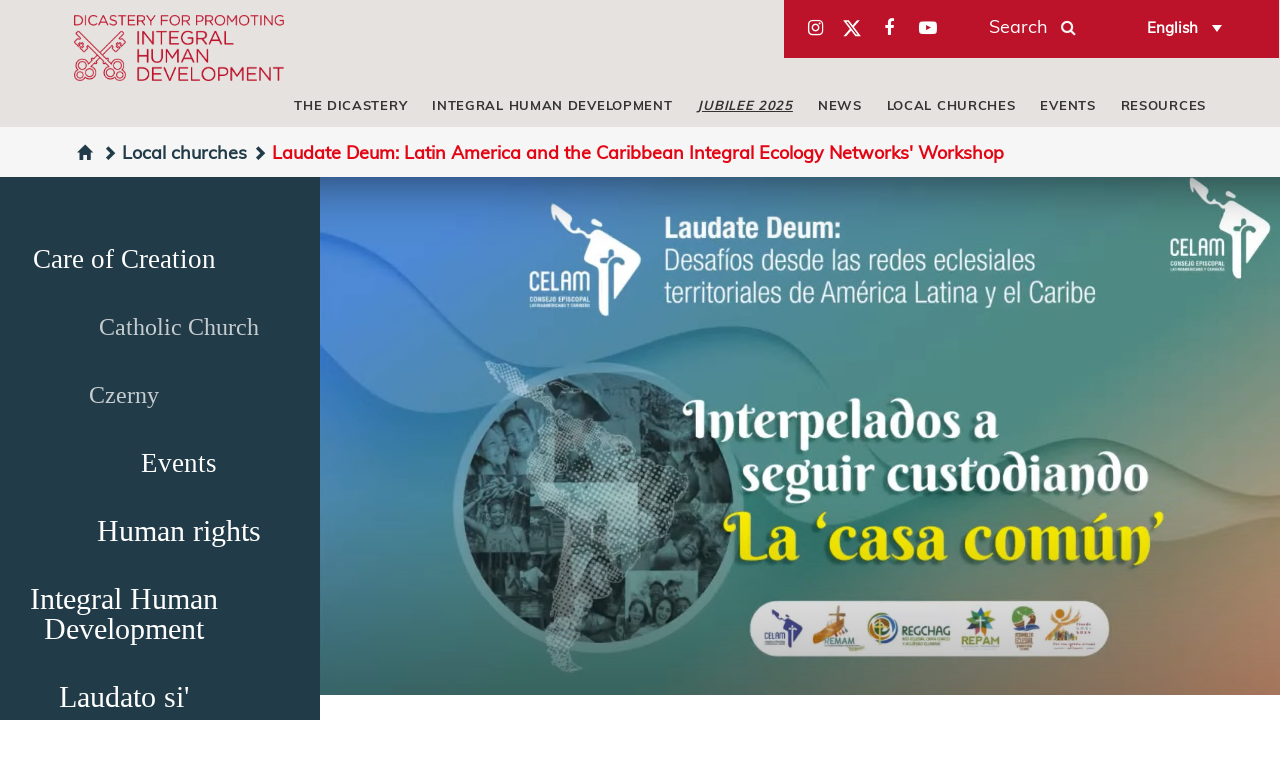

--- FILE ---
content_type: text/html; charset=UTF-8
request_url: https://www.humandevelopment.va/en/progetti/laudate-deum-conversatorio-de-las-redes-eclesiales-de-america-la.html
body_size: 6786
content:
<!DOCTYPE HTML>


<html class="no-js "  lang="en" >




    
        
        
        <head>
    <meta charset="utf-8">
    <meta name="keywords"  content="celam, repam, remam, regchag, integral ecology"/>
<meta name="description"  content="Ecclesial Networks on Integral Ecology in Latin America and the Caribbean organized a discussion on the challenges of Pope Francis&#39; Apostolic ..."/>
<link rel="canonical" href="https://www.humandevelopment.va/en/progetti/laudate-deum-conversatorio-de-las-redes-eclesiales-de-america-la.html"/>
<title>Laudate Deum: Latin America and the Caribbean Integral Ecology Networks&#39; Workshop - Dicastery for Promoting Integral Human Development</title>
<meta property="og:description" content="Ecclesial Networks on Integral Ecology in Latin America and the Caribbean organized a discussion on the challenges of Pope Francis&#39; Apostolic ..."/>
<meta property="og:type" content="website"/>
<meta property="og:title" content="Laudate Deum: Latin America and the Caribbean Integral Ecology Networks&#39; Workshop - Dicastery for Promoting Integral Human Development"/>
<meta property="og:url" content="https://www.humandevelopment.va/en/progetti/laudate-deum-conversatorio-de-las-redes-eclesiales-de-america-la.html"/>
<meta property="og:image" content="https://www.humandevelopment.va/content/dam/sviluppoumano/chiese-locali/2023/11---novembre/conversatorio-america-latina/LaudateDeum_latam.jpg/_jcr_content/renditions/cq5dam.web.1280.1280.jpeg"/>
<meta name="twitter:image" content="https://www.humandevelopment.va/content/dam/sviluppoumano/chiese-locali/2023/11---novembre/conversatorio-america-latina/LaudateDeum_latam.jpg/_jcr_content/renditions/cq5dam.web.1280.1280.jpeg"/>
<meta name="twitter:title" content="Laudate Deum: Latin America and the Caribbean Integral Ecology Networks&#39; Workshop - Dicastery for Promoting Integral Human Development"/>
<meta name="twitter:card" content="summary_large_image"/>
<meta name="twitter:description" content="Ecclesial Networks on Integral Ecology in Latin America and the Caribbean organized a discussion on the challenges of Pope Francis&#39; Apostolic ..."/>
<meta name="twitter:url" content="https://www.humandevelopment.va/en/progetti/laudate-deum-conversatorio-de-las-redes-eclesiales-de-america-la.html"/>
<meta http-equiv="X-UA-Compatible" content="IE=edge">



<!-- Global site tag (gtag.js) - Google Analytics -->
<script async="true" src="https://www.googletagmanager.com/gtag/js?id=G-PVFE6EK5DS"></script>
<script>
  window.dataLayer = window.dataLayer || [];
  function gtag(){dataLayer.push(arguments);}
  gtag('js', new Date());
  gtag('config', 'G-PVFE6EK5DS');
</script>

<!-- CSS -->
<link rel="stylesheet" href="/etc/designs/sviluppoumano/release/library/head.v2.3.2.min.css" type="text/css">
<link rel="stylesheet" href="/etc/designs/sviluppoumano/release/library/components.v2.3.2.min.css" type="text/css">
<!-- JS -->
<script src="/etc/designs/sviluppoumano/release/library/headlibs.v2.3.2.min.js"></script><script src="/etc/designs/sviluppoumano/release/library/head.v2.3.2.min.js"></script><script src="/etc/designs/sviluppoumano/release/library/components.v2.3.2.min.js"></script><!-- apple touch icon -->
<link rel="apple-touch-icon" sizes="57x57" href="/etc/designs/sviluppoumano/release/library/main/images/favicons/apple-icon-57x57.png">
<link rel="apple-touch-icon" sizes="60x60" href="/etc/designs/sviluppoumano/release/library/main/images/favicons/apple-icon-60x60.png">
<link rel="apple-touch-icon" sizes="72x72" href="/etc/designs/sviluppoumano/release/library/main/images/favicons/apple-icon-72x72.png">
<link rel="apple-touch-icon" sizes="76x76" href="/etc/designs/sviluppoumano/release/library/main/images/favicons/apple-icon-76x76.png">
<link rel="apple-touch-icon" sizes="114x114" href="/etc/designs/sviluppoumano/release/library/main/images/favicons/apple-icon-114x114.png">
<link rel="apple-touch-icon" sizes="120x120" href="/etc/designs/sviluppoumano/release/library/main/images/favicons/apple-icon-120x120.png">
<link rel="apple-touch-icon" sizes="144x144" href="/etc/designs/sviluppoumano/release/library/main/images/favicons/apple-icon-144x144.png">
<link rel="apple-touch-icon" sizes="152x152" href="/etc/designs/sviluppoumano/release/library/main/images/favicons/apple-icon-152x152.png">
<link rel="apple-touch-icon" sizes="180x180" href="/etc/designs/sviluppoumano/release/library/main/images/favicons/apple-icon-180x180.png">

<!-- android icon -->
<link rel="icon" type="image/png" sizes="192x192" href="/etc/designs/sviluppoumano/release/library/main/images/favicons/android-chrome-192x192.png">

<!-- favicon -->
<link rel="icon" type="image/png" sizes="32x32" href="/etc/designs/sviluppoumano/release/library/main/images/favicons/favicon-32x32.png">
<link rel="icon" type="image/png" sizes="16x16" href="/etc/designs/sviluppoumano/release/library/main/images/favicons/favicon-16x16.png">

<!-- ms icon -->
<meta name="msapplication-TileColor" content="#ffffff">
<meta name="msapplication-TileImage" content="/etc/designs/sviluppoumano/release/library/main/images/favicons/ms-icon-144x144.png">
<meta name="theme-color" content="#ffffff">
<meta name="viewport" content="user-scalable=no, width=device-width, initial-scale=1, maximum-scale=1, shrink-to-fit=no">
<meta http-equiv="X-UA-Compatible" content="IE=edge">

<link rel="stylesheet" href="/etc/designs/spc-commons-foundation/library/font-awesome.v2.3.2.min.css" type="text/css">
</head>
        <body class="sviluppoumano article" itemscope itemtype="http://schema.org/WebPage" cz-shortcut-listen="true">
    <div id="main-wrapper" class="wrapper"  >
    <header class="header-main header-main--fixed header-page" id="header-main" data-label-close="Chiudi">
    <div class="row">
        <div class="logo">
            <a href="/en.html">
                <img src="/etc/designs/sviluppoumano/release/library/main/images/logo/hd-logo-en.png" alt="integral-human-development"/>
            </a>
        </div>
        <div class="emblem-fixed">
            <a href="/en.html">
                <img src="/etc/designs/sviluppoumano/release/library/main/images/logo/mark-red.png" alt="integral-human-development"/>
            </a>
        </div>
        <div class="header-tools">
            <div class="social-box">
                <div id="spc-socialnav">
            <div class="design circle">
                <a href="https://www.instagram.com/vaticanihd/" class="item instagram" target="_blank"><i class="fa fa-instagram" style="background-color:;"></i></a>
                <a href="https://twitter.com/vaticanihd" class="item twitter" target="_blank"><i><svg xmlns="http://www.w3.org/2000/svg" width="30" height="31" fill="none" viewBox="0 0 32 35">
                        <path fill="currentColor" d="M21.751 7h3.067l-6.7 7.658L26 25.078h-6.172l-4.833-6.32-5.531 6.32h-3.07l7.167-8.19L6 7h6.328l4.37 5.777L21.75 7Zm-1.076 16.242h1.7L11.404 8.74H9.58l11.094 14.503Z"></path>
                    </svg></i></a>
                <a href="https://www.facebook.com/VaticanHumanDevelopment" class="item facebook" target="_blank"><i class="fa fa-facebook"  style="background-color:;"></i></a>
                <a href="https://www.youtube.com/VaticanIHD" class="item youtube" target="_blank"><i class="fa fa-youtube-play"  style="background-color:;"></i></a>
                </div>
        </div>
    <div class="serch">
                    <p>Search</p>
                    <div class="spc-smartsearch">
    <div class="icon-btn-zoom">
        <i id="search-btn-open" class="fa fa-search" aria-hidden="true"></i>
    </div>
    <div class="search-open hide popup-menu">
        <form action="/en/search.html" class="navbar-form navbar-left" role="search" id="searchbox">
            <input type="search" class="header-search-input" name="q" title="search" placeholder="Search" value="">
            <input class="btn btn-default btn-search" value="Search" type="submit">
        </form>
    </div>
</div>
<!-- END searchform -->
</div>
            </div>
            <div class="languagenav">
                <div id="spc-languagesnav">
    <div class="langnav">
        <a href="/it/progetti/laudate-deum-conversatorio-de-las-redes-eclesiales-de-america-la.html" class=" it">
                Italiano</a>
        <a href="/en/progetti/laudate-deum-conversatorio-de-las-redes-eclesiales-de-america-la.html" class="current-language en">
                English</a>
        <a href="/es/progetti/laudate-deum-conversatorio-de-las-redes-eclesiales-de-america-la.html" class=" es">
                 Español</a>
        <a href="/fr/progetti/laudate-deum-conversatorio-de-las-redes-eclesiales-de-america-la.html" class=" fr">
                Français</a>
        <a href="/pt/progetti/laudate-deum-conversatorio-de-las-redes-eclesiales-de-america-la.html" class=" pt">
                Português</a>
        </div>
    <div class="clear"></div>
</div></div>
        </div>

        <div class="navigation">
            <div class="responsive-menu">
                <button class="hamburger hamburger--spring" type="button">
                    <span class="hamburger-box">
                        <span class="hamburger-inner"></span>
                    </span>
                </button>
            </div>
            <div id="spc-navigation-settable">
    <div class="navigation-design style2 normal">
                <ul id="nav">
                    <li class="section item ">
                            <i class="glyphicon glyphicon-chevron-down icon"></i>
                                <a href="/en/il-dicastero.html">The Dicastery</a>
                            <ul class="submenu">
                                    <li class="sub-item ">
                                                <a href="/en/il-dicastero/chi-siamo.html">
                                                Who we are</a>
                                            </li>
                                        <li class="sub-item ">
                                                <a href="/en/il-dicastero/motu-proprio.html">
                                                Motu Proprio</a>
                                            </li>
                                        <li class="sub-item ">
                                                <a href="/en/il-dicastero/statuto.html">
                                                Statutes</a>
                                            </li>
                                        <li class="sub-item ">
                                                <a href="/en/il-dicastero/fondazioni.html">
                                                Foundations</a>
                                            </li>
                                        <li class="sub-item ">
                                                <a href="/en/il-dicastero/istituzioni-collegate.html">
                                                Associated Institutions</a>
                                            </li>
                                        </ul>
                            </li>
                      <li class="section item ">
                            <i class="glyphicon glyphicon-chevron-down icon"></i>
                                <a href="/en/sviluppo-umano-integrale.html">Integral Human Development</a>
                            <ul class="submenu">
                                    <li class="sub-item ">
                                                <a href="/en/sviluppo-umano-integrale/ecologia.html">
                                                Ecology</a>
                                            </li>
                                        <li class="sub-item ">
                                                <a href="/en/sviluppo-umano-integrale/economia.html">
                                                Economy</a>
                                            </li>
                                        <li class="sub-item ">
                                                <a href="/en/sviluppo-umano-integrale/salute.html">
                                                Health</a>
                                            </li>
                                        <li class="sub-item ">
                                                <a href="/en/sviluppo-umano-integrale/sicurezza.html">
                                                Security</a>
                                            </li>
                                        <li class="sub-item ">
                                                <a href="/en/sviluppo-umano-integrale/migranti-rifugiati.html">
                                                Migrants & Refugees</a>
                                            </li>
                                        </ul>
                            </li>
                      <li class="section item ">
                            <a href="/en/Giubileo-2025.html"><u><i>Jubilee 2025</u></i></a>
                            </li>
                      <li class="section item ">
                            <a href="/en/news.html">News</a>
                            </li>
                      <li class="section item ">
                            <a href="/en/progetti.html">local churches</a>
                            </li>
                      <li class="section item ">
                            <a href="/en/eventi.html">Events</a>
                            </li>
                      <li class="section item ">
                            <i class="glyphicon glyphicon-chevron-down icon"></i>
                                <a href="/en/risorse.html">Resources</a>
                            <ul class="submenu">
                                    <li class="sub-item ">
                                                <a href="https://www.humandevelopment.va/en/fratelli-tutti.html">
                                                Fratelli Tutti</a>
                                            </li>
                                        <li class="sub-item ">
                                                <a href="/en/risorse/magistero-sociale.html">
                                                Papal Magisterium</a>
                                            </li>
                                        <li class="sub-item ">
                                                <a href="/en/risorse/messaggi.html">
                                                Papal Messages</a>
                                            </li>
                                        <li class="sub-item ">
                                                <a href="https://migrants-refugees.va/">
                                                Ex - Migrants and Refugees Section</a>
                                            </li>
                                        <li class="sub-item ">
                                                <a href="https://migrants-refugees.va/theology-from-the-peripheries/">
                                                Theology from the Peripheries </a>
                                            </li>
                                        <li class="sub-item ">
                                                <a href="https://laudatosiactionplatform.org/">
                                                Laudato Si’ Action Platform</a>
                                            </li>
                                        <li class="sub-item ">
                                                <a href="/en/risorse/documenti.html">
                                                Documents</a>
                                            </li>
                                        <li class="sub-item ">
                                                <a href="/en/risorse/archivio.html">
                                                Archives</a>
                                            </li>
                                        <li class="sub-item ">
                                                <a href="/en/risorse/video.html">
                                                Videos</a>
                                            </li>
                                        </ul>
                            </li>
                      </ul>
            </div>
        </div>
<div class="clear"></div></div>
    </div>
</header>

<main class="content">
        <div id="spc-breadcrumb">
    <div class="item ">
            <a href="/en.html">
            <i class="glyphicon glyphicon-home"></i>
                </a>
        </div>
        <div class="item ">
            <a href="/en/progetti.html">
            <i class='glyphicon glyphicon-chevron-right'></i>Local churches</a>
        </div>
        <div class="item current">
            <a href="/en/progetti/laudate-deum-conversatorio-de-las-redes-eclesiales-de-america-la.html">
            <i class='glyphicon glyphicon-chevron-right'></i>Laudate Deum: Latin America and the Caribbean Integral Ecology Networks' Workshop</a>
        </div>
        </div>
<div class="clear"></div>

<main id="main-container" class="internal article">
    <section id="content-top">
        <div class="container-fluid">
            <div class="row">
                <div class="side  col-md-3 col-sm-3">
                    <div class="tagcloud">
                        <ul class="tagcloud"><li class="tag9" title="89"><a class="tag9" href="/en/taglist.cura-del-creato.html">Care of Creation</a></li><li class="tag8" title="75"><a class="tag8" href="/en/taglist.Chiesa-cattolica.html">Catholic Church</a></li><li class="tag8" title="62"><a class="tag8" href="/en/taglist.Czerny.html">Czerny</a></li><li class="tag9" title="86"><a class="tag9" href="/en/taglist.eventi.html">Events</a></li><li class="tag6" title="38"><a class="tag6" href="/en/taglist.fratellitutti.html">FratelliTutti</a></li><li class="tag10" title="97"><a class="tag10" href="/en/taglist.diritti-umani.html">Human rights</a></li><li class="tag10" title="199"><a class="tag10" href="/en/taglist.sviluppo-umano-integrale.html">Integral Human Development</a></li><li class="tag5" title="26"><a class="tag5" href="/en/taglist.laudato-si-year.html">Laudato si year</a></li><li class="tag10" title="136"><a class="tag10" href="/en/taglist.laudato-si.html">Laudato si'</a></li><li class="tag10" title="141"><a class="tag10" href="/en/taglist.Papa-Francesco.html">Pope Francis</a></li><li class="tag5" title="25"><a class="tag5" href="/en/taglist.Messaggiopontificio.html">Pope Message</a></li><li class="tag8" title="59"><a class="tag8" href="/en/taglist.Prefetto.html">Prefect</a></li><li class="tag6" title="32"><a class="tag6" href="/en/taglist.Smerilli.html">Smerilli</a></li><li class="tag5" title="25"><a class="tag5" href="/en/taglist.agricoltura.html">agriculture</a></li><li class="tag5" title="25"><a class="tag5" href="/en/taglist.apostolato-del-mare.html">apostolate of the sea</a></li><li class="tag5" title="25"><a class="tag5" href="/en/taglist.carita-e-fondazioni.html">charity and foundations</a></li><li class="tag5" title="28"><a class="tag5" href="/en/taglist.cultura.html">culture</a></li><li class="tag7" title="46"><a class="tag7" href="/en/taglist.sviluppo.html">development</a></li><li class="tag9" title="90"><a class="tag9" href="/en/taglist.econimia-ed-etica-sociale.html">economy and social ethics</a></li><li class="tag6" title="33"><a class="tag6" href="/en/taglist.educazione.html">education</a></li><li class="tag10" title="96"><a class="tag10" href="/en/taglist.ambiente.html">environment</a></li><li class="tag8" title="51"><a class="tag8" href="/en/taglist.operatori-sanitari.html">health care workers</a></li><li class="tag5" title="28"><a class="tag5" href="/en/taglist.aiuti-umanitari.html">humanitarian aid</a></li><li class="tag10" title="126"><a class="tag10" href="/en/taglist.ecologia-integrale.html">integral ecology</a></li><li class="tag9" title="89"><a class="tag9" href="/en/taglist.salute-integrale.html">integral health</a></li><li class="tag8" title="74"><a class="tag8" href="/en/taglist.giustizia.html">justice</a></li><li class="tag7" title="41"><a class="tag7" href="/en/taglist.terra.html">land</a></li><li class="tag9" title="95"><a class="tag9" href="/en/taglist.chiese-locali.html">local churches</a></li><li class="tag6" title="32"><a class="tag6" href="/en/taglist.emarginati.html">marginalized</a></li><li class="tag7" title="48"><a class="tag7" href="/en/taglist.migranti.html">migrants</a></li><li class="tag5" title="30"><a class="tag5" href="/en/taglist.migranti-e-rifugiati.html">migrants and refugees</a></li><li class="tag6" title="33"><a class="tag6" href="/en/taglist.migrazioni.html">migrations</a></li><li class="tag7" title="46"><a class="tag7" href="/en/taglist.attivita-pastorali.html">pastoral activities</a></li><li class="tag8" title="81"><a class="tag8" href="/en/taglist.pace.html">peace</a></li><li class="tag7" title="49"><a class="tag7" href="/en/taglist.politica.html">politics</a></li><li class="tag9" title="94"><a class="tag9" href="/en/taglist.poveri.html">poor</a></li><li class="tag5" title="30"><a class="tag5" href="/en/taglist.rifugiati.html">refugees</a></li><li class="tag6" title="39"><a class="tag6" href="/en/taglist.sicurezza.html">security</a></li><li class="tag8" title="75"><a class="tag8" href="/en/taglist.dottrina-sociale.html">social doctrine</a></li><li class="tag9" title="94"><a class="tag9" href="/en/taglist.sostenibilita.html">sustainability</a></li><li class="tag7" title="49"><a class="tag7" href="/en/taglist.malati.html">the sick</a></li><li class="tag5" title="31"><a class="tag5" href="/en/taglist.guerra.html">war</a></li><li class="tag6" title="35"><a class="tag6" href="/en/taglist.acqua.html">water</a></li><li class="tag7" title="50"><a class="tag7" href="/en/taglist.lavoro.html">work</a></li><li class="tag6" title="36"><a class="tag6" href="/en/taglist.giovani.html">youth</a></li></ul></div>
                </div>
                <div class="article-contain col-md-9 col-sm-9">
                    <div class="spc-tags-editor">
    </div>


<div class="banner-page">
                        <div id="spc-pageheader" style="height: px;" class="h-image">
<div class="image-banner">
            <figure class="thumbnail-img">

                <img class="lazyload featured-image" alt="LaudateDeum_latam.jpg" data-src="/content/dam/sviluppoumano/chiese-locali/2023/11---novembre/conversatorio-america-latina/LaudateDeum_latam.jpg/_jcr_content/renditions/cq5dam.web.1920.1080.jpeg">
                <img class="lazyload mobile-image" data-src="/content/dam/sviluppoumano/chiese-locali/2023/11---novembre/conversatorio-america-latina/LaudateDeum_latam.jpg/_jcr_content/renditions/cq5dam.web.1280.1280.jpeg" alt="LaudateDeum_latam.jpg">
            </figure>
        </div>
    </div>
<div class="clear"></div></div>

                    <div class="spc-textimage">
<div class="title center">
            <h1>Laudate Deum: Latin America and the Caribbean Integral Ecology Networks&#39; Workshop</h1>
            <div class="normal"> <h4></h4> </div>
        </div>
        <div class="body-text columns-count-1">
            <figure class="article-image text_e_image__left" style='width:300px; height:px;'>
                    <img title="" src="/content/dam/sviluppoumano/chiese-locali/2023/11---novembre/conversatorio-america-latina/ecologia-958x559.png/_jcr_content/renditions/cq5dam.web.1280.1280.png" alt="Laudate Deum: Latin America and the Caribbean Integral Ecology Networks&#039; Workshop">
                </figure>
            <p>Ecclesial Networks on Integral Ecology in Latin America and the Caribbean organized a discussion on the challenges of Pope Francis' <a href="https://www.humandevelopment.va/en/news/2023/laudate-deum-apostolic-exhortation-of-pope-francis.html">Apostolic Exhortation <b><i>Laudate Deum</i></b></a>. &nbsp;</p>
<p>Members of the Pan-Amazonian Ecclesial Network (REPAM), the Mesoamerican Ecological Ecclesial Network (REMAM) and the Ecclesial Network of the Gran Chaco and Guarani Aquifer (REGCHAG) participated in the initiative. &nbsp;</p>
<p>The online event, which took place on October 30, began with an introduction of the <i>Laudate Deum </i>by Sr. Lidia Chavez, a missionary of Mother Laura (Colombia), member of the CELAM Commission on Indigenous Peoples.&nbsp;</p>
<p>Among the participants were the vice-president of REPAM and indigenous woman of the Harakbut people Yesica Patiachi Tayori (Peru) and Diego Gomes Aguiar (Brazil); from REMAM Susana López (Guatemala) and brother René Arturo Flores (Panamá); from REGCHAG the coordinator of the network, Bishop Ángel Macín (Argentina) and the executive secretary, Miguel Cruz (Mexico).&nbsp;</p>
<p>Romina Gallegos from CELAM said that the participants, from their territorial reality, responded to the question: What is this road and how can we make our way together?</p>
<p>In addition, the initiative reflected on how to strengthen the networks that already exist in favor of the Common Home and highlighted that the <a href="https://vatican.va/content/francesco/en/apost_exhortations/documents/20231004-laudate-deum.html"><b><i>Laudate Deum</i></b></a> shows God's gaze on creatures not as objects, but as brothers and sisters, as St. Francis of Assisi also invited.</p>
<p>In this line, the Apostolic Exhortation launches a call to act now, not only to become aware, and to have a communitarian action. For this reason, dialogue among territorial networks is a good tool for listening to and understanding the realities of the communities directly affected by environmental problems.&nbsp;</p>
<p>&nbsp;</p>
<center><iframe width="560" height="315" src="https://www.youtube.com/embed/EaNvzo1MjDo?si=UdzZjEw_MoS_HDIj" title="YouTube video player" frameborder="0">&amp;amp;amp;amp;amp;amp;amp;nbsp;</iframe></center>
</div>
    <div class="clear"></div>
</div>
<div class="spc-icon-title separator-active">
            <div class="text-head">
                    <h3> </h3>
                    </div>
            <div class="item vertical">
                        <a href="/content/dam/sviluppoumano/chiese-locali/2023/11---novembre/conversatorio-america-latina/INFORME_APORTES-DIALOGOS-TERRITORIALES_FORO-TEMATICO.pdf" target="_blank">
                            <div class="icon file">
                                <i class="glyphicon glyphicon-file"></i>
                            </div>
                            <div class="title left">
                                Rapport du Webinar des Réseaux d'Écologie Intégrale </div>
                        </a>
                    </div>

                <div class="clear"></div>
        </div>
    
<div class="social-article">
                        <div id="spc-social-share">
    <!-- social in currentpage -->
            <div class="spc_social_inline_share_toolbox" data-iscurrentpage="true" data-twitterparameters="&via=VaticanIHD"></div>
        </div>

<script>
    $(document).ready(function(){
        SPCC_SocialShare.init("facebook,twitter,whatsapp");
    });
</script>


</div>
                   <div class="date-article col-md-6 col-sm-6 col-xs-12">
                            <i class="glyphicon glyphicon-calendar"></i>
                            22 November 2023</div>
                        <div class="article-tags">
                        <div class="item">
                                    <a href="/en/taglist.ecologia-integrale.html">
                                        integral ecology</a>
                                </div>
                                <div class="item">
                                    <a href="/en/taglist.celam.html">
                                        CELAM</a>
                                </div>
                                <div class="item">
                                    <a href="/en/taglist.laudate-deum.html">
                                        Laudate Deum</a>
                                </div>
                                <div class="item">
                                    <a href="/en/taglist.chiese-locali.html">
                                        local churches</a>
                                </div>
                                <div class="clear"></div>
                    </div>

                    <div class="correlati  spc-list-component">
                        <h3>Related article</h3>
    <div class="correlated-article container-fluid list titleimage">
        <div class="titleimage list-item col-md-4 col-sm-4 col-xs-12">
                        <a href="/fr/news/2023/laudate-deum-exhortation-apostolique-du-pape-francois.html">
                            <div class="body-preview">
                                <div class="image-container" style="background-image: url('/content/dam/sviluppoumano/pubblicazioni-documenti/prove/Papa01_1920x1080_VaticanMedia.jpg/_jcr_content/renditions/cq5dam.web.1280.1280.jpeg')"></div>
                                <div class="date">
                                        04 October 2023</div>
                                <h3>Laudate Deum : Exhortation Apostolique du Pape François </h3>
                                <div class="read-more">
                                    Read all</div>

                            </div>
                        </a>
                        <div class="clear"></div>
                    </div>

                    <div class="titleimage list-item col-md-4 col-sm-4 col-xs-12">
                        <a href="/fr/progetti/laudate-deum-respuestas-a-la-llamada-a-la-accion-del-papa-franci.html">
                            <div class="body-preview">
                                <div class="image-container" style="background-image: url('/content/dam/sviluppoumano/chiese-locali/2023/10---ottobre/laudate-deum-reazioni/assisi-483927_1920.jpg/_jcr_content/renditions/cq5dam.web.1280.1280.jpeg')"></div>
                                <div class="date">
                                        10 October 2023</div>
                                <h3>Laudate Deum : Réponses à l'appel lancé par le Pape François</h3>
                                <div class="read-more">
                                    Read all</div>

                            </div>
                        </a>
                        <div class="clear"></div>
                    </div>

                    <div class="titleimage list-item col-md-4 col-sm-4 col-xs-12">
                        <a href="/fr/eventi/2023/redes-eclesiales-por-la-ecologia-integral-se-reunen-en-roma.html">
                            <div class="body-preview">
                                <div class="image-container" style="background-image: url('/content/dam/sviluppoumano/eventi/2023-eventi/ena/Foto_Oficial_ENA_DSSUI_2Jul2023.jpg/_jcr_content/renditions/cq5dam.web.1280.1280.jpeg')"></div>
                                <div class="date">
                                        05 July 2023</div>
                                <h3>Les réseaux ecclésiaux pour l'écologie intégrale se réunissent à Rome  </h3>
                                <div class="read-more">
                                    Read all</div>

                            </div>
                        </a>
                        <div class="clear"></div>
                    </div>

                    <div class="clear"></div>
    </div>

</div>
                </div>

            </div>

        </div>
    </section>
</main></main>
    <footer>
    <div class="row">
        <div class="col-md-12">
            <div class="logo">
                <a href="/en.html">
                    <img src="/etc/designs/sviluppoumano/release/library/main/images/logo/hd-mark-lt.png" alt="footer-humandevelopment"/>
                </a>
            </div>
            <div id="spc-navigation-settable">
    <div class="navigation-design style2 normal">
                <ul id="nav">
                    <li class="section item ">
                            <a href="/en/il-dicastero/istituzioni-collegate.html">Associated Institutions</a>
                            </li>
                      <li class="section item ">
                            <a href="/en/il-dicastero/fondazioni.html">Foundations</a>
                            </li>
                      <li class="section item ">
                            <a href="/en/il-dicastero/contatti.html">Contacts</a>
                            </li>
                      <li class="section item ">
                            <a href="/en/link-utili.html">Useful Links</a>
                            </li>
                      <li class="section item ">
                            <a href="/en/credits.html">Credits</a>
                            </li>
                      <li class="section item ">
                            <a href="/en/privacy-policy.html">Privacy Policy</a>
                            </li>
                      <li class="section item ">
                            <a href="/en/cookie-policy.html">Cookie Policy</a>
                            </li>
                      </ul>
            </div>
        </div>
<div class="clear"></div><div class="section"></div><div class="iparys_inherited"><div class="spc-text">
<div class="body-text columns-count-1">
    <p style="text-align: center;">&nbsp;</p>
<p style="text-align: center;">Palazzo San Calisto, 00120 Vatican City State<br>
</p>
</div>
    <div class="clean"></div>
</div></div>
<div class="social-content">
                <div id="spc-socialnav">
            <div class="design default">
                <a href="https://www.instagram.com/vaticanihd/" class="item instagram" target="_blank"><i class="fa fa-instagram" style="background-color:;"></i></a>
                <a href="https://twitter.com/vaticanihd" class="item twitter" target="_blank"><i><svg xmlns="http://www.w3.org/2000/svg" width="30" height="31" fill="none" viewBox="0 0 32 35">
                        <path fill="currentColor" d="M21.751 7h3.067l-6.7 7.658L26 25.078h-6.172l-4.833-6.32-5.531 6.32h-3.07l7.167-8.19L6 7h6.328l4.37 5.777L21.75 7Zm-1.076 16.242h1.7L11.404 8.74H9.58l11.094 14.503Z"></path>
                    </svg></i></a>
                <a href="https://www.facebook.com/VaticanHumanDevelopment" class="item facebook" target="_blank"><i class="fa fa-facebook"  style="background-color:;"></i></a>
                <a href="https://www.youtube.com/VaticanIHD" class="item youtube" target="_blank"><i class="fa fa-youtube-play"  style="background-color:;"></i></a>
                </div>
        </div>
    <div class="spc-smartsearch">
    <div class="icon-btn-zoom">
        <i id="search-btn-open" class="fa fa-search" aria-hidden="true"></i>
    </div>
    <div class="search-open hide popup-menu">
        <form action="/en/search.html" class="navbar-form navbar-left" role="search" id="searchbox">
            <input type="search" class="header-search-input" name="q" title="search" placeholder="Search" value="">
            <input class="btn btn-default btn-search" value="Search" type="submit">
        </form>
    </div>
</div>
<!-- END searchform -->
</div>
        </div>
    </div>
</footer>

<div id="spc-timed-popup">
    </div>

</div>
</body>
    
    


</html>